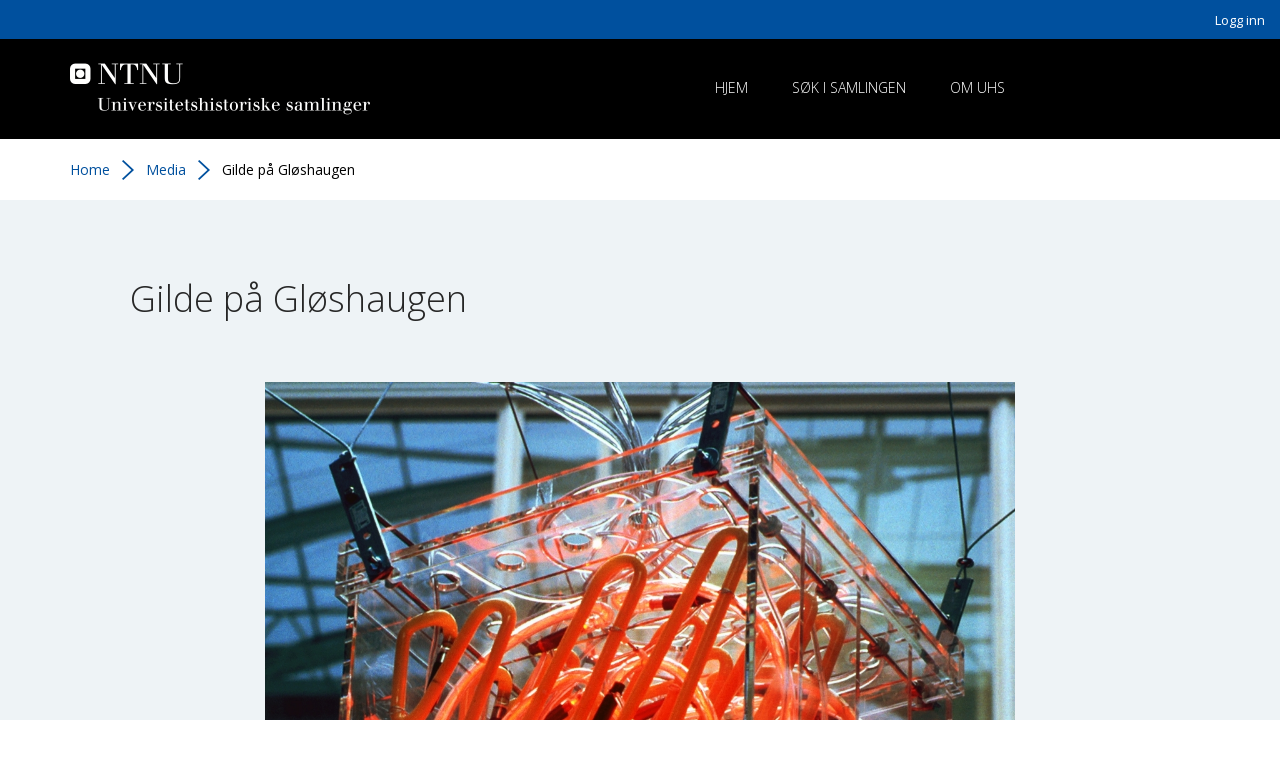

--- FILE ---
content_type: text/html; charset=UTF-8
request_url: https://uhs.vm.ntnu.no/gilde-pa-gloshaugen/gilde-pa-gloshaugen/
body_size: 5076
content:
<!DOCTYPE html>
<html lang="nb-NO">

    <head>
        <meta charset="UTF-8">
        <meta name="viewport" content="width=device-width, initial-scale=1">
        <link rel="profile" href="http://gmpg.org/xfn/11">

        <title>
            Gilde på Gløshaugen  &#8212;  UHS        </title>
        <meta name="viewport" content="width=device-width, initial-scale=1" />
        <meta name="robots" content="index, follow" />

        <link href="https://fonts.googleapis.com/css?family=Open+Sans:300,300i,400,400i,600,600i,700,700i,800,800i" rel="stylesheet">
        <link rel="stylesheet" href="https://uhs.vm.ntnu.no/wp-content/themes/uhs-theme/bootstrap.min.css">
        <link rel="stylesheet" href="https://uhs.vm.ntnu.no/wp-content/themes/uhs-theme/style.css" media="screen" />

        <link rel="alternate" type="application/rss+xml" title="UHS NTNU RSS Feed" href="/feed/" />

        <link rel="apple-touch-icon" sizes="57x57" href="https://uhs.vm.ntnu.no/wp-content/themes/uhs-theme/images/favicon/apple-icon-57x57.png">
        <link rel="apple-touch-icon" sizes="60x60" href="https://uhs.vm.ntnu.no/wp-content/themes/uhs-theme/images/favicon/apple-icon-60x60.png">
        <link rel="apple-touch-icon" sizes="72x72" href="https://uhs.vm.ntnu.no/wp-content/themes/uhs-theme/images/favicon/apple-icon-72x72.png">
        <link rel="apple-touch-icon" sizes="76x76" href="https://uhs.vm.ntnu.no/wp-content/themes/uhs-theme/images/favicon/apple-icon-76x76.png">
        <link rel="apple-touch-icon" sizes="114x114" href="https://uhs.vm.ntnu.no/wp-content/themes/uhs-theme/images/favicon/apple-icon-114x114.png">
        <link rel="apple-touch-icon" sizes="120x120" href="https://uhs.vm.ntnu.no/wp-content/themes/uhs-theme/images/favicon/apple-icon-120x120.png">
        <link rel="apple-touch-icon" sizes="144x144" href="https://uhs.vm.ntnu.no/wp-content/themes/uhs-theme/images/favicon/apple-icon-144x144.png">
        <link rel="apple-touch-icon" sizes="152x152" href="https://uhs.vm.ntnu.no/wp-content/themes/uhs-theme/images/favicon/apple-icon-152x152.png">
        <link rel="apple-touch-icon" sizes="180x180" href="https://uhs.vm.ntnu.no/wp-content/themes/uhs-theme/images/favicon/apple-icon-180x180.png">
        <link rel="icon" type="image/png" sizes="192x192" href="https://uhs.vm.ntnu.no/wp-content/themes/uhs-theme/images/favicon/android-icon-192x192.png">
        <link rel="icon" type="image/png" sizes="32x32" href="https://uhs.vm.ntnu.no/wp-content/themes/uhs-theme/images/favicon/favicon-32x32.png">
        <link rel="icon" type="image/png" sizes="96x96" href="https://uhs.vm.ntnu.no/wp-content/themes/uhs-theme/images/favicon/favicon-96x96.png">
        <link rel="icon" type="image/png" sizes="16x16" href="https://uhs.vm.ntnu.no/wp-content/themes/uhs-theme/images/favicon/favicon-16x16.png">
        <link rel="manifest" href="https://uhs.vm.ntnu.no/wp-content/themes/uhs-theme/images/favicon/manifest.json">
        <meta name="msapplication-TileColor" content="#ffffff">
        <meta name="msapplication-TileImage" content="https://uhs.vm.ntnu.no/wp-content/themes/uhs-theme/images/favicon/ms-icon-144x144.png">
        <meta name="theme-color" content="#ffffff">

        <meta name='robots' content='max-image-preview:large' />
<link rel='dns-prefetch' href='//www.googletagmanager.com' />
<link rel="alternate" type="application/rss+xml" title="UHS &raquo; Gilde på Gløshaugen kommentarstrøm" href="https://uhs.vm.ntnu.no/gilde-pa-gloshaugen/gilde-pa-gloshaugen/feed/" />
<script type="text/javascript">
/* <![CDATA[ */
window._wpemojiSettings = {"baseUrl":"https:\/\/s.w.org\/images\/core\/emoji\/15.0.3\/72x72\/","ext":".png","svgUrl":"https:\/\/s.w.org\/images\/core\/emoji\/15.0.3\/svg\/","svgExt":".svg","source":{"concatemoji":"https:\/\/uhs.vm.ntnu.no\/wp-includes\/js\/wp-emoji-release.min.js?ver=6.5.7"}};
/*! This file is auto-generated */
!function(i,n){var o,s,e;function c(e){try{var t={supportTests:e,timestamp:(new Date).valueOf()};sessionStorage.setItem(o,JSON.stringify(t))}catch(e){}}function p(e,t,n){e.clearRect(0,0,e.canvas.width,e.canvas.height),e.fillText(t,0,0);var t=new Uint32Array(e.getImageData(0,0,e.canvas.width,e.canvas.height).data),r=(e.clearRect(0,0,e.canvas.width,e.canvas.height),e.fillText(n,0,0),new Uint32Array(e.getImageData(0,0,e.canvas.width,e.canvas.height).data));return t.every(function(e,t){return e===r[t]})}function u(e,t,n){switch(t){case"flag":return n(e,"\ud83c\udff3\ufe0f\u200d\u26a7\ufe0f","\ud83c\udff3\ufe0f\u200b\u26a7\ufe0f")?!1:!n(e,"\ud83c\uddfa\ud83c\uddf3","\ud83c\uddfa\u200b\ud83c\uddf3")&&!n(e,"\ud83c\udff4\udb40\udc67\udb40\udc62\udb40\udc65\udb40\udc6e\udb40\udc67\udb40\udc7f","\ud83c\udff4\u200b\udb40\udc67\u200b\udb40\udc62\u200b\udb40\udc65\u200b\udb40\udc6e\u200b\udb40\udc67\u200b\udb40\udc7f");case"emoji":return!n(e,"\ud83d\udc26\u200d\u2b1b","\ud83d\udc26\u200b\u2b1b")}return!1}function f(e,t,n){var r="undefined"!=typeof WorkerGlobalScope&&self instanceof WorkerGlobalScope?new OffscreenCanvas(300,150):i.createElement("canvas"),a=r.getContext("2d",{willReadFrequently:!0}),o=(a.textBaseline="top",a.font="600 32px Arial",{});return e.forEach(function(e){o[e]=t(a,e,n)}),o}function t(e){var t=i.createElement("script");t.src=e,t.defer=!0,i.head.appendChild(t)}"undefined"!=typeof Promise&&(o="wpEmojiSettingsSupports",s=["flag","emoji"],n.supports={everything:!0,everythingExceptFlag:!0},e=new Promise(function(e){i.addEventListener("DOMContentLoaded",e,{once:!0})}),new Promise(function(t){var n=function(){try{var e=JSON.parse(sessionStorage.getItem(o));if("object"==typeof e&&"number"==typeof e.timestamp&&(new Date).valueOf()<e.timestamp+604800&&"object"==typeof e.supportTests)return e.supportTests}catch(e){}return null}();if(!n){if("undefined"!=typeof Worker&&"undefined"!=typeof OffscreenCanvas&&"undefined"!=typeof URL&&URL.createObjectURL&&"undefined"!=typeof Blob)try{var e="postMessage("+f.toString()+"("+[JSON.stringify(s),u.toString(),p.toString()].join(",")+"));",r=new Blob([e],{type:"text/javascript"}),a=new Worker(URL.createObjectURL(r),{name:"wpTestEmojiSupports"});return void(a.onmessage=function(e){c(n=e.data),a.terminate(),t(n)})}catch(e){}c(n=f(s,u,p))}t(n)}).then(function(e){for(var t in e)n.supports[t]=e[t],n.supports.everything=n.supports.everything&&n.supports[t],"flag"!==t&&(n.supports.everythingExceptFlag=n.supports.everythingExceptFlag&&n.supports[t]);n.supports.everythingExceptFlag=n.supports.everythingExceptFlag&&!n.supports.flag,n.DOMReady=!1,n.readyCallback=function(){n.DOMReady=!0}}).then(function(){return e}).then(function(){var e;n.supports.everything||(n.readyCallback(),(e=n.source||{}).concatemoji?t(e.concatemoji):e.wpemoji&&e.twemoji&&(t(e.twemoji),t(e.wpemoji)))}))}((window,document),window._wpemojiSettings);
/* ]]> */
</script>
<style id='wp-emoji-styles-inline-css' type='text/css'>

	img.wp-smiley, img.emoji {
		display: inline !important;
		border: none !important;
		box-shadow: none !important;
		height: 1em !important;
		width: 1em !important;
		margin: 0 0.07em !important;
		vertical-align: -0.1em !important;
		background: none !important;
		padding: 0 !important;
	}
</style>
<link rel='stylesheet' id='wp-block-library-css' href='https://uhs.vm.ntnu.no/wp-includes/css/dist/block-library/style.min.css?ver=6.5.7' type='text/css' media='all' />
<style id='classic-theme-styles-inline-css' type='text/css'>
/*! This file is auto-generated */
.wp-block-button__link{color:#fff;background-color:#32373c;border-radius:9999px;box-shadow:none;text-decoration:none;padding:calc(.667em + 2px) calc(1.333em + 2px);font-size:1.125em}.wp-block-file__button{background:#32373c;color:#fff;text-decoration:none}
</style>
<style id='global-styles-inline-css' type='text/css'>
body{--wp--preset--color--black: #000000;--wp--preset--color--cyan-bluish-gray: #abb8c3;--wp--preset--color--white: #ffffff;--wp--preset--color--pale-pink: #f78da7;--wp--preset--color--vivid-red: #cf2e2e;--wp--preset--color--luminous-vivid-orange: #ff6900;--wp--preset--color--luminous-vivid-amber: #fcb900;--wp--preset--color--light-green-cyan: #7bdcb5;--wp--preset--color--vivid-green-cyan: #00d084;--wp--preset--color--pale-cyan-blue: #8ed1fc;--wp--preset--color--vivid-cyan-blue: #0693e3;--wp--preset--color--vivid-purple: #9b51e0;--wp--preset--gradient--vivid-cyan-blue-to-vivid-purple: linear-gradient(135deg,rgba(6,147,227,1) 0%,rgb(155,81,224) 100%);--wp--preset--gradient--light-green-cyan-to-vivid-green-cyan: linear-gradient(135deg,rgb(122,220,180) 0%,rgb(0,208,130) 100%);--wp--preset--gradient--luminous-vivid-amber-to-luminous-vivid-orange: linear-gradient(135deg,rgba(252,185,0,1) 0%,rgba(255,105,0,1) 100%);--wp--preset--gradient--luminous-vivid-orange-to-vivid-red: linear-gradient(135deg,rgba(255,105,0,1) 0%,rgb(207,46,46) 100%);--wp--preset--gradient--very-light-gray-to-cyan-bluish-gray: linear-gradient(135deg,rgb(238,238,238) 0%,rgb(169,184,195) 100%);--wp--preset--gradient--cool-to-warm-spectrum: linear-gradient(135deg,rgb(74,234,220) 0%,rgb(151,120,209) 20%,rgb(207,42,186) 40%,rgb(238,44,130) 60%,rgb(251,105,98) 80%,rgb(254,248,76) 100%);--wp--preset--gradient--blush-light-purple: linear-gradient(135deg,rgb(255,206,236) 0%,rgb(152,150,240) 100%);--wp--preset--gradient--blush-bordeaux: linear-gradient(135deg,rgb(254,205,165) 0%,rgb(254,45,45) 50%,rgb(107,0,62) 100%);--wp--preset--gradient--luminous-dusk: linear-gradient(135deg,rgb(255,203,112) 0%,rgb(199,81,192) 50%,rgb(65,88,208) 100%);--wp--preset--gradient--pale-ocean: linear-gradient(135deg,rgb(255,245,203) 0%,rgb(182,227,212) 50%,rgb(51,167,181) 100%);--wp--preset--gradient--electric-grass: linear-gradient(135deg,rgb(202,248,128) 0%,rgb(113,206,126) 100%);--wp--preset--gradient--midnight: linear-gradient(135deg,rgb(2,3,129) 0%,rgb(40,116,252) 100%);--wp--preset--font-size--small: 13px;--wp--preset--font-size--medium: 20px;--wp--preset--font-size--large: 36px;--wp--preset--font-size--x-large: 42px;--wp--preset--spacing--20: 0.44rem;--wp--preset--spacing--30: 0.67rem;--wp--preset--spacing--40: 1rem;--wp--preset--spacing--50: 1.5rem;--wp--preset--spacing--60: 2.25rem;--wp--preset--spacing--70: 3.38rem;--wp--preset--spacing--80: 5.06rem;--wp--preset--shadow--natural: 6px 6px 9px rgba(0, 0, 0, 0.2);--wp--preset--shadow--deep: 12px 12px 50px rgba(0, 0, 0, 0.4);--wp--preset--shadow--sharp: 6px 6px 0px rgba(0, 0, 0, 0.2);--wp--preset--shadow--outlined: 6px 6px 0px -3px rgba(255, 255, 255, 1), 6px 6px rgba(0, 0, 0, 1);--wp--preset--shadow--crisp: 6px 6px 0px rgba(0, 0, 0, 1);}:where(.is-layout-flex){gap: 0.5em;}:where(.is-layout-grid){gap: 0.5em;}body .is-layout-flex{display: flex;}body .is-layout-flex{flex-wrap: wrap;align-items: center;}body .is-layout-flex > *{margin: 0;}body .is-layout-grid{display: grid;}body .is-layout-grid > *{margin: 0;}:where(.wp-block-columns.is-layout-flex){gap: 2em;}:where(.wp-block-columns.is-layout-grid){gap: 2em;}:where(.wp-block-post-template.is-layout-flex){gap: 1.25em;}:where(.wp-block-post-template.is-layout-grid){gap: 1.25em;}.has-black-color{color: var(--wp--preset--color--black) !important;}.has-cyan-bluish-gray-color{color: var(--wp--preset--color--cyan-bluish-gray) !important;}.has-white-color{color: var(--wp--preset--color--white) !important;}.has-pale-pink-color{color: var(--wp--preset--color--pale-pink) !important;}.has-vivid-red-color{color: var(--wp--preset--color--vivid-red) !important;}.has-luminous-vivid-orange-color{color: var(--wp--preset--color--luminous-vivid-orange) !important;}.has-luminous-vivid-amber-color{color: var(--wp--preset--color--luminous-vivid-amber) !important;}.has-light-green-cyan-color{color: var(--wp--preset--color--light-green-cyan) !important;}.has-vivid-green-cyan-color{color: var(--wp--preset--color--vivid-green-cyan) !important;}.has-pale-cyan-blue-color{color: var(--wp--preset--color--pale-cyan-blue) !important;}.has-vivid-cyan-blue-color{color: var(--wp--preset--color--vivid-cyan-blue) !important;}.has-vivid-purple-color{color: var(--wp--preset--color--vivid-purple) !important;}.has-black-background-color{background-color: var(--wp--preset--color--black) !important;}.has-cyan-bluish-gray-background-color{background-color: var(--wp--preset--color--cyan-bluish-gray) !important;}.has-white-background-color{background-color: var(--wp--preset--color--white) !important;}.has-pale-pink-background-color{background-color: var(--wp--preset--color--pale-pink) !important;}.has-vivid-red-background-color{background-color: var(--wp--preset--color--vivid-red) !important;}.has-luminous-vivid-orange-background-color{background-color: var(--wp--preset--color--luminous-vivid-orange) !important;}.has-luminous-vivid-amber-background-color{background-color: var(--wp--preset--color--luminous-vivid-amber) !important;}.has-light-green-cyan-background-color{background-color: var(--wp--preset--color--light-green-cyan) !important;}.has-vivid-green-cyan-background-color{background-color: var(--wp--preset--color--vivid-green-cyan) !important;}.has-pale-cyan-blue-background-color{background-color: var(--wp--preset--color--pale-cyan-blue) !important;}.has-vivid-cyan-blue-background-color{background-color: var(--wp--preset--color--vivid-cyan-blue) !important;}.has-vivid-purple-background-color{background-color: var(--wp--preset--color--vivid-purple) !important;}.has-black-border-color{border-color: var(--wp--preset--color--black) !important;}.has-cyan-bluish-gray-border-color{border-color: var(--wp--preset--color--cyan-bluish-gray) !important;}.has-white-border-color{border-color: var(--wp--preset--color--white) !important;}.has-pale-pink-border-color{border-color: var(--wp--preset--color--pale-pink) !important;}.has-vivid-red-border-color{border-color: var(--wp--preset--color--vivid-red) !important;}.has-luminous-vivid-orange-border-color{border-color: var(--wp--preset--color--luminous-vivid-orange) !important;}.has-luminous-vivid-amber-border-color{border-color: var(--wp--preset--color--luminous-vivid-amber) !important;}.has-light-green-cyan-border-color{border-color: var(--wp--preset--color--light-green-cyan) !important;}.has-vivid-green-cyan-border-color{border-color: var(--wp--preset--color--vivid-green-cyan) !important;}.has-pale-cyan-blue-border-color{border-color: var(--wp--preset--color--pale-cyan-blue) !important;}.has-vivid-cyan-blue-border-color{border-color: var(--wp--preset--color--vivid-cyan-blue) !important;}.has-vivid-purple-border-color{border-color: var(--wp--preset--color--vivid-purple) !important;}.has-vivid-cyan-blue-to-vivid-purple-gradient-background{background: var(--wp--preset--gradient--vivid-cyan-blue-to-vivid-purple) !important;}.has-light-green-cyan-to-vivid-green-cyan-gradient-background{background: var(--wp--preset--gradient--light-green-cyan-to-vivid-green-cyan) !important;}.has-luminous-vivid-amber-to-luminous-vivid-orange-gradient-background{background: var(--wp--preset--gradient--luminous-vivid-amber-to-luminous-vivid-orange) !important;}.has-luminous-vivid-orange-to-vivid-red-gradient-background{background: var(--wp--preset--gradient--luminous-vivid-orange-to-vivid-red) !important;}.has-very-light-gray-to-cyan-bluish-gray-gradient-background{background: var(--wp--preset--gradient--very-light-gray-to-cyan-bluish-gray) !important;}.has-cool-to-warm-spectrum-gradient-background{background: var(--wp--preset--gradient--cool-to-warm-spectrum) !important;}.has-blush-light-purple-gradient-background{background: var(--wp--preset--gradient--blush-light-purple) !important;}.has-blush-bordeaux-gradient-background{background: var(--wp--preset--gradient--blush-bordeaux) !important;}.has-luminous-dusk-gradient-background{background: var(--wp--preset--gradient--luminous-dusk) !important;}.has-pale-ocean-gradient-background{background: var(--wp--preset--gradient--pale-ocean) !important;}.has-electric-grass-gradient-background{background: var(--wp--preset--gradient--electric-grass) !important;}.has-midnight-gradient-background{background: var(--wp--preset--gradient--midnight) !important;}.has-small-font-size{font-size: var(--wp--preset--font-size--small) !important;}.has-medium-font-size{font-size: var(--wp--preset--font-size--medium) !important;}.has-large-font-size{font-size: var(--wp--preset--font-size--large) !important;}.has-x-large-font-size{font-size: var(--wp--preset--font-size--x-large) !important;}
.wp-block-navigation a:where(:not(.wp-element-button)){color: inherit;}
:where(.wp-block-post-template.is-layout-flex){gap: 1.25em;}:where(.wp-block-post-template.is-layout-grid){gap: 1.25em;}
:where(.wp-block-columns.is-layout-flex){gap: 2em;}:where(.wp-block-columns.is-layout-grid){gap: 2em;}
.wp-block-pullquote{font-size: 1.5em;line-height: 1.6;}
</style>
<script type="text/javascript" id="wpstg-global-js-extra">
/* <![CDATA[ */
var wpstg = {"nonce":"c19a75dcb5"};
/* ]]> */
</script>
<script type="text/javascript" src="https://uhs.vm.ntnu.no/wp-content/plugins/wp-staging/assets/js/dist/wpstg-blank-loader.min.js?ver=6.5.7" id="wpstg-global-js"></script>
<link rel="https://api.w.org/" href="https://uhs.vm.ntnu.no/wp-json/" /><link rel="alternate" type="application/json" href="https://uhs.vm.ntnu.no/wp-json/wp/v2/media/443" /><link rel="EditURI" type="application/rsd+xml" title="RSD" href="https://uhs.vm.ntnu.no/xmlrpc.php?rsd" />

<link rel='shortlink' href='https://uhs.vm.ntnu.no/?p=443' />
<link rel="alternate" type="application/json+oembed" href="https://uhs.vm.ntnu.no/wp-json/oembed/1.0/embed?url=https%3A%2F%2Fuhs.vm.ntnu.no%2Fgilde-pa-gloshaugen%2Fgilde-pa-gloshaugen%2F" />
<link rel="alternate" type="text/xml+oembed" href="https://uhs.vm.ntnu.no/wp-json/oembed/1.0/embed?url=https%3A%2F%2Fuhs.vm.ntnu.no%2Fgilde-pa-gloshaugen%2Fgilde-pa-gloshaugen%2F&#038;format=xml" />
<meta name="generator" content="Site Kit by Google 1.170.0" />
    </head>
    <body class="single-page">

        <a class="skip-link screen-reader-text" href="#content">Skip to content</a>

        <!--header-->
        <header class="top hidden-sm hidden-xs">
            <nav class="top__links">
                <a href="https://uhs.vm.ntnu.no/logginn/">Logg inn</a>
            </nav>
        </header>

        <header class="header" role="banner">
            <div id="headerMobileFix">
                <div class="container">
                    <div class="row">
                        <div class="col-lg-12">
                            <div class="header__inner">
                                <div class="header__column header__column--left">
                                    <a class="uhs-logo uhs-logo--nb" href="https://uhs.vm.ntnu.no"></a>
                                </div>
                                <div class="header__column header__column--right">
                                    <!--navigation-->
                                    <nav class="navigation" role="navigation">
                                        <div class="menu hidden-lg hidden-md js-openMenu">
                                            <button class="menu__button"></button>
                                        </div>
                                        <div class="navigation__links">
                                            <a href="https://uhs.vm.ntnu.no/">Hjem</a>
<a href="https://uhs.vm.ntnu.no/items">Søk i samlingen</a>
<a href="https://uhs.vm.ntnu.no/om-uhs/">Om UHS</a>
                                        </div>
                                    </nav>
                                    <!--navigation-->
                                </div>
                            </div>
                        </div>
                    </div>
                </div>
            </div>
            <!--navigation-->
            <nav class="navigation navigation--mobile" role="navigation" id="uhs">
                <a href="https://uhs.vm.ntnu.no">Hjem</a>
<a href="https://uhs.vm.ntnu.no/items">Søk i samlingen</a>
<a href="https://uhs.vm.ntnu.no/om-uhs/">Om UHS</a>
<a href="https://uhs.vm.ntnu.no/logginn/">Logg inn</a>
            </nav>
            <!--navigation-->
        </header>
        <!--header-->
        <div class="container hidden-sm hidden-xs"><div class="row"><div class="col-lg-12"><ul id="breadcrumbs" class="breadcrumbs"><li class="breadcrumbs__item breadcrumbs__item--home"><a href="https://uhs.vm.ntnu.no">Home</a></li><li class="breadcrumbs__separator"> <img class="breadcrumbs__separator-icon" src="https://uhs.vm.ntnu.no/wp-content/themes/uhs-theme/images/uhs-breadcrumbs.png" alt="" /> </li><li class="breadcrumbs__item item-custom-post-type-attachment"><a class="bread-cat bread-custom-post-type-attachment" href="" title="Media">Media</a></li><li class="breadcrumbs__separator"> <img class="breadcrumbs__separator-icon" src="https://uhs.vm.ntnu.no/wp-content/themes/uhs-theme/images/uhs-breadcrumbs.png" alt="" /> </li><li class="breadcrumbs__item item-443"><strong class="breadcrumbs__current-page bread-443" title="Gilde på Gløshaugen">Gilde på Gløshaugen</strong></li></ul></div></div></div>

        <section id="content" class="content" role="main">

<!--posts-->
<section class="page page--attachment">

        
    <div class="stripe">
        <article class="article">
            <div class="container">

                <div class="row">
                    <div class="col-lg-5 col-md-8 col-sm-8 col-xs-10">
                        <h1 class="article__heading">
                            Gilde på Gløshaugen                        </h1>
                    </div>
                </div>
                <br />
                <br />

                <div class="row">
                    <div class="col-lg-offset-2 col-lg-8 col-md-offset-2 col-md-8">
                        <section class="article__body-text" id="post-443">
                            
                            <a href="https://uhs.vm.ntnu.no/wp-content/uploads/2020/01/022ymy7D9tw9.jpg" title="Gilde på Gløshaugen" rel="attachment">
                                <img src="https://uhs.vm.ntnu.no/wp-content/uploads/2020/01/022ymy7D9tw9.jpg" width="1200" height="1200" class="" alt="" /></a>

                                                    </section>
                    </div>
                </div>

            </div>
        </article>
    </div>

        
</section>

</section>
<!--main content-->
<!--footer-->
<footer class="footer">
    <a class="footer__logo" href="https://uhs.vm.ntnu.no"></a>
    <nav class="footer__navigation">
        <a href="https://uhs.vm.ntnu.no/abonner/">Abonner</a>
<a href="https://uhs.vm.ntnu.no/cookies/">Informasjonskapsler (cookies)</a>
    </nav>
</footer>

<!--footer-->
<script type="text/javascript" src="https://uhs.vm.ntnu.no/wp-includes/js/jquery/jquery.js?ver=1.11.0" id="jquery-js"></script>
<script type="text/javascript" src="https://uhs.vm.ntnu.no/wp-content/themes/uhs-theme/scripts/uhs.js?ver=1.0.0" id="typecode-js"></script>
<script type="text/javascript" src="https://uhs.vm.ntnu.no/wp-content/themes/uhs-theme/bootstrap.min.js?ver=3.0.0" id="bootstrap-js-js"></script>

</body>
</html>


--- FILE ---
content_type: text/css
request_url: https://uhs.vm.ntnu.no/wp-content/themes/uhs-theme/style.css
body_size: 6177
content:
/*
    Theme Name: UHS theme
    Theme URI: https://uhs.vm.ntnu.no/
    Description: Theme by <a href="http://www.bouvet.no/">Bouvet AS</a>.
    Version: 2
    Author: HOR, CRH
    Author URI: http://www.bouvet.no
    Text Domain: uhs
    Tags: 
*/

/*----------------------------------------GENERAL*/

html, html a {
    -webkit-text-size-adjust: 100%;
    -ms-text-size-adjust: 100%;
}

html {
    overflow-x: hidden;
}

body {
    background: #fff;
    color: #000;
    font-family: 'Open Sans', Arial;
    font-size: 17px !important;
    font-weight: 300;
    line-height: 1.618em;
    margin: 0 !important;
    width: 100%;
}

.body__top-fixer {
    padding-top: 68px;
}

@-moz-document url-prefix() { 
    .body__top-fixer {
        padding-top: 67px;
    }
}

@supports (-moz-appearance:none) and (display:contents) {
    .body__top-fixer {
        padding-top: 67px;
    }
}

@supports (-ms-ime-align:auto) {
    .body__top-fixer {
        padding-top: 60px;
    }
}

.frontpage {
}

.single-page {
}

* {
    -webkit-box-sizing: border-box;
    -moz-box-sizing: border-box;
    box-sizing: border-box;
    margin: 0;
    padding: 0;
}

::selection {
    background: #262626;
    color: #fff;
}

::-moz-selection {
    background: #00509e;
    color: #fff;
}

article, aside, details, figcaption, figure, footer, header, hgroup, main, nav, section, summary {
    display: block;
}

.skip-link {
    clip: rect(1px, 1px, 1px, 1px);
    height: 1px;
    overflow: hidden;
    position: absolute !important;
    width: 1px;
    word-wrap: normal !important;
}

/*----------------------------------------TAG SELECTORS, GENERAL STYLES/*

/*links*/

a {
    border: none;
    color: #00509e;
    font-weight: 400;
    padding: 0 0 2px;
    text-decoration: none !important;
}

a:hover, a:active, a:focus {
    border: none;
    color: #00509e;
}

a:not([class]) {
    border-bottom: 1px solid #00509e;
    font-family: 'Open Sans', Arial;
    transition: border 0.5s;
}

a:not([class]):hover {
    border-bottom: 1px solid transparent;
}

/*headings*/

h1, h2, h3, h4, h5, h6 {
    color: #262626;
    font-family: 'Open Sans', Arial;
    font-weight: 300;
    line-height: 1.618em;
    margin: 20px 0 0 !important;
    padding: 0;
    text-align: left;
}

/*text formatting*/

blockquote {
    border: none;
    font-size: 22px;
    font-weight: 300;
    margin: 40px auto;
    padding: 0;
    text-align: center;
    width: 75%;
}

blockquote p {
    display: inline;
    text-align: center;
}

@media screen and (max-width: 992px) {
    blockquote {
        font-size: 18px;
        width: 90%;
    }
}

cite {
    color: #262626;
    display: block;
    font-style: italic;
    font-weight: 700;
    margin: 30px auto;
    text-align: right;
    width: 75%;
}

Q {
    quotes: '»' '«';
}

q {
    font-style: italic;
    quotes: '«' '»';
}

strong {
    font-style: normal;
    font-weight: 600;
}

em {
    font-style: italic;
}

small {
    font-size: 13px;
}

hr {
    border: none;
    background: #262626;
    color: #262626;
    height: 6px;
    margin: 0 auto 50px;
    text-align: center;
    width: 100px;
}

/*tables and lists*/

.table-responsive {
    margin: 50px auto;
}

table {
    margin: 25px auto;
}

th {
    font-weight: 700;
    border-bottom: 3px solid #dde7ee;
    padding: 10px 0;
}

td {
    border-bottom: 1px solid #dde7ee;
    padding: 10px 40px 10px 0;
}

dl {
    font-size: 0.9em;
}

dt {
    background: rgba(38, 38, 38, 0.025);
    border-bottom: 1px solid rgba(38, 38, 38, 0.1);
    font-weight: normal;
    padding: 12px;
    text-transform: uppercase;
}

dd {
    background: rgba(38, 38, 38, 0.025);
    margin: 0 auto 10px;
    padding: 12px;
}


/*lists*/

ul {
    margin: 50px auto;
    padding: 0 0 0 18px;
    width: 100%;
}

ol {
    margin: 6vh auto 8vh;
    padding: 0;
    width: 100%;
}

li {
    font: normal 17px/1.8em 'Open Sans', Arial;
    list-style: none;
    margin: 15px 0;
    vertical-align: top;
}

ul li {
    list-style: square;
}

ol li {
    counter-increment: counter;
    padding: 0;
}

ol li::before {
    content: counter(counter) " – ";
    color: #262626;
    display: inline-block;
    font-family: 'Open Sans', Arial;
    font-weight: 700;
    margin: 0;
    text-align: left;
    width: 40px;
}

/*input, textarea, placeholders*/

::-webkit-input-placeholder {
    color: #666;
    text-transform: none;
}

:-moz-placeholder {
    color: #666;
    text-transform: none;
}

::-moz-placeholder {
    color: #666;
    text-transform: none;
}

:-ms-input-placeholder {
    color: #666;
    text-transform: none;
}

placeholder {
    font-weight: 400;
    font-size: 15px;
    color: #444;
    text-transform: none;
}

label {
    font-family: 'Open Sans', Arial;
    font-size: 15px;
    font-weight: normal;
    display: block;
    margin: 0 0 5px;
    /*text-transform: uppercase;*/
}

input {
    background: #fff;
    border: 1px solid #921075;
    border-radius: 0;
    color: #111;
    font-size: 15px;
    font-weight: 400;
    padding: 10px 20px 8px;
    width: 50%;
    -webkit-appearance: none;
}

input:focus {
    outline: 1px solid transparent;
    -webkit-appearance: none;
}

input[type=submit] {
    background: #921075;
    border: 1px solid #921075;
    border-radius: 500px;
    color: #fff;
    display: block;
    height: 45px;
    line-height: 35px;
    margin: 25px auto 0;
    padding: 0;
    width: 180px;
}

input[type=submit]:hover {
    background: #fff;
    border: 1px solid #921075;
    color: #921075;
}

input[type=checkbox] {
    -webkit-appearance: checkbox;
}

input[type=checkbox]:checked {
    color: #921075;
    content: "\2611";
}

textarea {
    background: transparent;
    border: 1px solid #00509e;
    padding: 20px;
    width: 100%;
    -webkit-appearance: none !important;
}

select {
    background: #fff;
    border: 1px solid #921075;
    color: #262626;
    font-size: 15px;
    font-weight: 400;
    padding: 10px 20px 8px;
    width: 100%;
    -webkit-appearance: none !important;
}

select:focus {
    outline: 1px solid transparent;
}

.uhs {
    border: 1px solid #921075;
    width: 100%;
}

@media screen and (max-width: 992px) {
    input {
        width: 100%;
    }
}

/*----------------------------------------CUSTOM STYLES*/

/*top*/

.top {
    background: #00509e;
    padding: 5px 15px;
    text-align: right;
}

.top__items {
}

.top__links a {
    border-bottom: 1px solid transparent;
    color: #fff !important;
    font-size: 13px;
    font-weight: 400;
    margin: 0 0 0 20px;
}

.top__links a:hover {
    border-bottom: 1px solid #fff;
    color: #fff !important;
}

.top__link {
    border-bottom: 1px solid transparent;
    color: #fff !important;
    font-family: 'Open Sans', Arial;
    font-size: 0.75em;
    font-weight: 400;
    margin: 0 0 0 20px;
}

.top__link:hover {
    border-bottom: 1px solid #fff;
    color: #fff !important;
}

/*header*/

.header {
    background: #000;
    color: #fff;
    margin: 0 auto;
    padding: 0;
    width: 100%;
}

.header .container {
}

.header .row {
}

.header--fixed {
    position: fixed;
    top: 0;
    right: 0;
    left: 0;
    z-index: 101;
}

.header__top-fixer {
}

.header__inner {
    display: table;
    width: 100%;
}

.header__column {
    display: table-cell;
    height: 100px;
    vertical-align: middle;
}

.header__column--left {
    text-align: left;
    width: 35%;
}

.header__column--right {
    text-align: right;
    width: 65%;
}

@media screen and (max-width: 1440px) {
    .header__column--right {
        text-align: center;
    }
}

@media screen and (max-width: 1200px) {
    .header__column--left {
        width: 45%;
    }

    .header__column--right {
        width: 55%;
    }

    .top__items {
        right: 15px;
        top: 5px;
    }

    .top__items a {
        font-size: 0.75em;
        margin: 0 0 0 10px;
    }
}

@media screen and (max-width: 992px) {
    .header__top-fixer {
        background: #000;
        position: relative;
        width: 100%;
        z-index: 110;
    }

    .header__inner {
    }

    .header__column {
        height: 60px !important;
        line-height: 60px !important;
    }

    .header__column--left {
        width: auto;
        width: calc(100% - 33px);
    }

    .header__column--right {
        text-align: right;
        width: 33px;
    }
}

/*branding*/

.uhs-logo {
    background-position: left center;
    background-size: 70%;
    display: block;
    height: 100%;
    width: 100%;
}

.uhs-logo--footer {
    height: 50px;
    background-size: 40%;
}

.uhs-logo--en {
    background: url(images/uhs-logo-english.png) no-repeat;
    background-position: left center;
    background-size: 70%;
}

.uhs-logo--nb {
    background: url(images/ntnu-uhs-logo.png) no-repeat;
    background-position: left center;
}

@media screen and (max-width: 1200px) {
    .uhs-logo {
        background-size: 65%;
        width: 100%;
    }
}

@media screen and (max-width: 1024px) {
    .uhs-logo {
        background-size: 70%;
    }
}

@media screen and (max-width: 992px) {
    .uhs-logo {
        background-size: 40%;
    }
}

@media screen and (max-width: 768px) {
    .uhs-logo {
        background-size: 42%;
    }
}

@media screen and (max-width: 520px) {
    .uhs-logo {
        background-size: 75%;
    }
}

/*navigation*/

.navigation {
    padding: 0;
    text-transform: uppercase;
}

.navigation a {
    border: none;
    border-bottom: 4px solid transparent;
    color: #fff;
    display: inline-block;
    font-family: 'Open Sans', Arial;
    font-size: 14px;
    font-weight: 300;
    margin: 0 0 0 40px;
    padding: 0;
    transition: all 0.5s;
}

.navigation a:hover {
    border-bottom: 4px solid #00509e;
    color: #921075;
    color: #fff;
    transition: all 0.5s;
}

/*mobile*/

.navigation--mobile {
    background: #4a4a4a;
    display: -ms-flex;
    display: flex;
    flex-direction: column;
    height: 100vh;
    left: 0;
    margin: 0;
    opacity: 0;
    padding: 100px 15px;
    position: fixed;
    right: 0;
    text-align: left;
    transition: opacity 0.5s, visibility 0.5s, transform 0.5s;
    transform: translateY(-100vh);
    visibility: hidden;
    z-index: 100;
    width: 100%;
}

.navigation--mobile-open {
    opacity: 1;
    transform: translateY(0);
    visibility: visible;
}

.navigation--mobile a {
    background: none;
    border: none;
    border-bottom: 1px solid transparent;
    color: #fff;
    font: 300 20px 'Open Sans', Arial !important;
    letter-spacing: 0.05em;
    margin: 0 auto 50px !important;
    padding: 0 !important;
    text-align: left !important;
    width: auto;
}

.navigation--mobile a:hover {
    background: none;
    border-bottom: 1px solid #fff;
    color: #fff;
}

.navigation--mobile span {
    display: block;
    text-align: center;
}

/*mobile menu*/

.menu {
}

.menu__button {
    background-color: #000;
    background-image: url(images/uhs-menu-open.png);
    background-position: center center;
    background-repeat: no-repeat;
    background-size: 32px 32px;
    border: none;
    height: 32px;
    position: relative;
    top: 12px;
    width: 32px;
}

@supports (-ms-ime-align:auto) {
    .menu__button {
        top: 0;
    }
}

.menu__button--open {
    background-image: url(images/uhs-menu-close.png);
}

.menu__button:after {
    content: "meny";
    color: #fff;
    display: block;
    font-size: 11px;
    font-weight: 400;
    margin-top: 10px;
    text-transform: uppercase;
}

.menu__button:focus {
    outline: 0;
}

.navigation__links {
    /* to hide main navigation when on desktop*/
}

@media screen and (max-width: 1200px) {
    .navigation a {
        font-size: 14px;
        margin: 0 10px 0 0;
        padding: 8px 30px;
    }
}

@media screen and (max-width: 992px) {
    .navigation__links {
        display: none;
    }

    .navigation--mobile a {
        font: 400 17px 'Open Sans', Arial;
    }
}

/*breadcrumbs*/

.breadcrumbs {
    margin: 0;
    padding: 3px 0;
}

.breadcrumbs__item {
    display: inline-block !important;
    font-size: 14px;
    list-style: none;
    vertical-align: middle;
}

.breadcrumbs__item a {
    border-bottom: 1px solid transparent;
}

.breadcrumbs__item a:hover {
    border-bottom: 1px solid #00509e;
}

.breadcrumbs__separator {
    display: inline-block;
    margin: 0 12px;
    vertical-align: middle;
}

.breadcrumbs__current-page {
    font-weight: 400;
}

/*footer*/

.footer {
    background: #141414;
    color: #fff;
    font-family: 'Open Sans', Arial;
    font-size: 13px;
    font-weight: 400;
    margin: 0 auto;
    padding: 50px 0 0;
    width: 100%;
}

.footer__navigation {
    background: #000;
    text-align: center;
}

.footer__navigation a {
    border: none !important;
    border-radius: 0;
    color: #fff !important;
    display: inline-block;
    margin: 0;
    padding: 15px;
    text-decoration: underline !important;
    text-transform: none;
}

.footer__navigation a:hover {
    border: none !important;
    color: #fff;
    text-decoration: none !important;
}

.footer__logo {
    background-image: url(images/ntnu-logo-main.svg);
    background-position: center center;
    background-repeat: no-repeat;
    background-size: 100%;
    display: block;
    height: 60px;
    margin: 0 auto 30px;
    width: 150px;
}

@media screen and (max-width: 992px) {
    .footer__navigation a {
        padding: 10px 5px;
    }
}

@media screen and (max-width: 480px) {
    .footer__navigation {
        padding: 20px 0;
    }

    .footer__navigation a {
        display: block;
        padding: 5px;
    }
}

/*banner*/

.banner {
    background-image: url(images/UHS_forsidebilde3.jpg);
    background-position: center center;
    background-repeat: no-repeat;
    background-size: cover;
    position: relative;
    width: 100%;
}

.banner__slogan {
    background: -webkit-linear-gradient(rgba(0,0,0,0), rgba(0, 0, 0, 0.6), rgba(0, 0, 0, 0.7), rgba(0, 0, 0, 0.8), rgba(0, 0, 0, 0.9), rgba(0, 0, 0, 1), #000);
    background: -moz-linear-gradient(rgba(0,0,0,0), rgba(0, 0, 0, 0.6), rgba(0, 0, 0, 0.7), rgba(0, 0, 0, 0.8), rgba(0, 0, 0, 0.9), rgba(0, 0, 0, 1), #000);
    background: -o-linear-gradient(rgba(0,0,0,0), rgba(0, 0, 0, 0.6), rgba(0, 0, 0, 0.7), rgba(0, 0, 0, 0.8), rgba(0, 0, 0, 0.9), rgba(0, 0, 0, 1), #000);
    background: linear-gradient(rgba(0,0,0,0), rgba(0, 0, 0, 0.6), rgba(0, 0, 0, 0.7), rgba(0, 0, 0, 0.8), rgba(0, 0, 0, 0.9), rgba(0, 0, 0, 1), #000);
    bottom: 0;
    display: table;
    font-weight: 300;
    height: 50%;
    position: absolute;
    width: 100%;
}

.banner__text {
    display: table-cell;
    height: 100%;
    vertical-align: middle;
    width: 100%;
}

.banner__title {
    color: #fff;
    font-size: 48px;
    line-height: 1.5em;
    margin: 0 0 25px;
    padding: 0;
    text-align: center;
    width: 100%;
}

.banner__subtitle {
    color: #fff;
    font-size: 16px;
    text-align: center;
    width: 100%;
}

.banner__caret {
    background-image: url(images/caret-blue.svg);
    background-position: center center;
    background-repeat: no-repeat;
    background-size: 60px;
    height: 60px;
    margin-top: 25px;
}

@media screen and (max-width: 1280px) {
    .banner__slogan {
    }

    .banner__text {
    }

    .banner__title {
        font-size: 36px;
    }

    .banner__subtitle {
        font-size: 17px;
        text-align: center;
        width: 100%;
    }

    .banner__caret {
        background-size: 25px;
        height: 25px;
        margin-top: 10px;
    }
}

@media screen and (max-width: 992px) {
    .banner__slogan {
        height: 50vh !important;
    }

    .banner__text {
    }

    .banner__title {
        font-size: 24px;
        padding: 0;
    }

    .banner__subtitle {
        font-size: 16px;
        padding: 0 80px;
        text-align: center;
        width: 100%;
    }

    .banner__caret {
        background-size: 25px;
        height: 25px;
        margin-top: 10px;
    }
}

@media screen and (max-width: 600px) {
    .banner__slogan {
        height: 65%;
    }

    .banner__title {
        margin: 0 0 15px;
    }

    .banner__subtitle {
        font-size: 13px;
        padding: 0 15px;
        text-align: center;
        width: 100%;
    }
}

/*content*/

.content {
    margin: 0 auto;
    padding: 0;
    width: 100%;
}

/*page*/

.page {
    margin: 0 auto;
    padding: 0;
    width: 100%;
}

.stripe {
    background: #eef3f6;
    left: calc((100% - 100vw)/2);
    min-height: 1px;
    padding-left: calc((100vw - 100%)/2);
    padding-right: calc((100vw - 100%)/2);
    position: relative;
    width: 100vw;
}

@media screen and (max-width: 992px) {
    .stripe {
        padding: 0 15px;
    }
}

/*articles*/

.article {
    padding: 50px 0;
}

.article--color {
    background: #eef3f6;
    color: #292929;
}

.article--456 {
}

.article__content {
}

@media screen and (max-width: 992px) {
    .article {
        padding: 25px 0;
    }

    .article--456 {
        padding: 15px 0;
    }

    .article__content--456 {
        display: inline-block;
        padding-left: 10px;
        text-align: left;
        vertical-align: middle;
        width: 70%;
    }
}

/*align vertically*/

.article__height-wrapper {
    display: table;
    margin: 0 auto;
    text-align: center;
    width: 100%;
}

.article__height-wrapper-inner {
    display: table-cell;
    text-align: center;
    vertical-align: middle;
    width: 50%;
}

.article__height-wrapper-inner--switch {
}

@media screen and (max-width: 992px) {
    .article__height-wrapper-inner {
        display: block;
        width: 100%;
    }

    .article__height-wrapper-inner--switch:first-child {
        display: table-footer-group;
    }

    .article__height-wrapper-inner--switch:last-child {
        display: table-header-group;
    }
}

/*search results*/

.search-result {
    border: 2px solid #eef3f6;
    display: block;
    margin-bottom: 30px;
    padding: 30px 15px;
    transition: all 0.5s;
}

.search-result:hover {
    background: #dde7ee;
    border: 2px solid rgba(0, 80, 158, 0.5);
    display: block;
}

.search-result .article {
    padding: 0;
}

.search-result .article__height-wrapper-inner {
    text-align: center;
}

.search-result .article__height-wrapper-inner:first-child {
    width: 40%;
}

.search-result .article__height-wrapper-inner:last-child {
    padding-right: 30px;
    width: 60%;
}

.search-result .article__title {
    line-height: 1.3em;
    text-align: center;
}

.search-result .article__title--colored {
    color: #00509e;
}

.search-result .article__date {
    margin: 0 auto 10px;
    text-align: center;
}

.search-result .article__text {
    text-align: center;
}

.search-result .article__excerpt {
    color: #111;
    font-weight: 300;
    margin: 15px 0 0;
    padding: 0;
    text-align: center;
}

.search-result .featured-image {
    margin: 0 auto !important;
}

@media screen and (max-width: 992px) {

    .search-result .article__height-wrapper-inner:first-child {
        padding: 0;
        width: 100%;
    }

    .search-result .article__height-wrapper-inner:last-child {
        padding: 0;
        width: 100%;
    }

    .search-result .featured-image {
        margin: 0 auto;
        height: 40vh;
        width: 40vh;
    }

    .search-result .featured-image__img {
        margin: 0 auto;
        height: 100%;
        width: 100%;
    }

    .search-result .article__title {
        font-size: 24px;
    }

    .search-result .article__date {
        margin: 20px auto 10px;
        text-align: center !important;
    }

    .search-result .article__text, .search-result .article__text p {
        text-align: center !important;
    }
}

/*article header*/

.page__header {
    background: #eef3f6;
    color: #292929;
    padding: 75px 0;
    text-align: center;
}

.page__heading {
    color: #262626;
    font-size: 50px;
    margin: 0 auto !important;
    text-align: center;
    width: auto;
}

@media screen and (max-width: 992px) {
    .page__header {
        padding: 25px 0 40px;
    }

    .page__heading {
        font-size: 30px;
        margin: 15px auto 0 !important;
    }
}

/*page hr*/

.page__hr {
    margin: 25px auto 0;
}

@media screen and (max-width: 992px) {
    .page__hr {
        display: block;
        margin: 0 auto;
        max-width: 95%;
    }
}

/*article header and heading*/

.article__header {
    background: #eef3f6;
    color: #292929;
    padding: 0;
    text-align: center;
}

.article__heading {
    color: #262626;
    font-size: 36px;
    margin: 0 auto 50px;
    text-align: center;
    width: auto;
}

.article__heading a {
    border: 1px solid transparent;
    color: #00509e;
    font-weight: 300 !important;
    text-decoration: none;
}

.article__heading a:hover, .article__heading a:focus, .article__heading a:active {
    border-bottom: 1px solid #00509e;
    color: #00509e;
}

.article__heading--single-page {
    font-size: 50px;
    margin: 25px auto;
}

.article__heading--1289 {
}

.article__heading--456 {
    font-size: 26px;
}

@media screen and (max-width: 992px) {
    .article__heading {
        font-size: 22px;
    }

    .article__heading--1289 {
        font-size: 17px;
    }

    .article__heading--37 {
        font-size: 22px;
    }

    .article__heading--456 {
        font-size: 15px;
        margin: 0;
        text-align: left;
    }

    .article__heading--single-page {
        font-size: 28px;
    }
}

/*article ingress*/

.article__ingress {
    font-size: 20px;
    font-weight: 300;
    margin: 45px auto 15px;
    text-align: center;
}

@media screen and (max-width: 992px) {
    .article__ingress {
        font-size: 16px;
    }
}

/*helper classes when there is no author or ingress, set with php*/

.extra-padding-lg {
    padding-top: 75px;
    padding-bottom: 75px;
}

.extra-padding-xl {
    padding-top: 75px;
    padding-bottom: 100px;
}

@media screen and (max-width: 992px) {
    .extra-padding-lg {
        padding-top: 30px;
        padding-bottom: 25px;
    }

    .extra-padding-xl {
        padding-top: 30px;
        padding-bottom: 50px;
    }
}

/*article excerpt*/

.article__excerpt {
    padding: 0 30px;
    text-align: center;
}

@media screen and (max-width: 992px) {
    .article__excerpt {
        font-size: 14px;
        padding: 0;
    }
}

/*article body*/

.article__body {
}

/*article text*/

.article__text {
    color: #000;
    margin: 0;
    text-align: left;
}

.article__text p {
    display: block;
    margin: 0 0 30px;
    text-align: left;
}

.article__text p + h3, .article__text p + h4, .article__text p + h5, .article__text p + h6 {
    margin: 75px 0 15px;
}

@media screen and (max-width: 992px) {
    .article__text {
        font-size: 15px;
        font-weight: 400;
    }
}

/*article author*/

.article__author {
    font-size: 13px;
    font-weight: 400;
}

/*article date*/

.article__date {
    color: #131313;
    font-family: 'Open Sans', Arial;
    font-size: 13px;
    font-weight: 400;
    margin: 20px auto 0;
    text-align: center;
    width: auto;
}

@media screen and (max-width: 992px) {
    .article__date--456 {
        margin: 0 0 -20px;
        text-align: left;
    }
}

/*article hr*/

.article__hr {
    margin: 25px auto 0;
}

@media screen and (max-width: 992px) {
    .article__hr {
        display: block;
        margin: 0 auto;
        max-width: 95%;
    }
}

/*article footer*/

.article__footer {
    background: #eef3f6;
    left: calc((100% - 100vw)/2);
    padding: 20px 0;
    padding-left: calc((100vw - 100%)/2);
    padding-right: calc((100vw - 100%)/2);
    position: relative;
    text-align: center;
    width: 100vw;
}

.article__footer a {
    border: none;
    display: inline-block;
    font-weight: 400;
    margin: 10px 5px;
}

/*social icons*/

.social-icons {
    font-size: 14px;
}

.social-icons a {
    border: none;
    color: #00509e;
}

.social-icons a:hover {
    border: none;
}

.social-icon {
    font-size: 14px;
    height: 50px;
    width: 50px;
}

/*-------------------------------------------STICKY*/

.sticky {
    background: #00509e !important;
    border-bottom: 1px solid #fff;
    color: #fff;
    left: calc((100% - 100vw)/2);
    padding: 50px 0;
    padding-left: calc((100vw - 100%)/2);
    padding-right: calc((100vw - 100%)/2);
    position: relative;
    width: 100vw;
}

@media screen and (max-width: 992px) {
    .sticky {
        padding: 0 30px;
    }

    .sticky .article__height-wrapper-inner:first-child {
        display: table-footer-group;
        width: 100%;
    }

    .sticky .article__height-wrapper-inner:last-child {
        display: table-header-group;
        width: 100%;
    }
}

.sticky .article__heading {
    font-size: 48px;
    font-weight: 300;
    text-align: center;
}

.sticky .article__heading a {
    border: 1px solid transparent;
    color: #fff;
    text-align: center;
    text-decoration: none;
}

.sticky .article__heading a:hover {
    border-bottom: 1px solid #fff;
}

@media screen and (max-width: 992px) {
    .sticky .article__heading {
        font-size: 22px;
        text-align: center;
    }
}

.sticky .article__excerpt {
    padding: 0;
}

.sticky .article__date {
    color: #fff;
    text-align: center;
}

/*-------------------------------------------sticky*/

/*article metadata*/

.article__metadata {
    text-align: left;
}

.article__metadata a {
    color: #00509e;
    font-size: 15px;
    font-style: italic;
    font-weight: 400;
}

.metadata__category {
    background-image: url(images/uhs-icon-folder.svg);
    background-position: left 3px;
    background-repeat: no-repeat;
    background-size: 20px 20px;
    padding-left: 30px;
}

.metadata__tags {
    background-image: url(images/uhs-icon-tags.svg);
    background-position: left 4px;
    background-repeat: no-repeat;
    background-size: 20px 20px;
    padding-left: 30px;
}

@media screen and (max-width: 992px) {
    .metadata__category {
        padding-bottom: 10px;
    }

    .metadata__tags {
        padding-bottom: 10px;
    }
}

/*featured image*/

.article__image {
}

.featured-image {
    border-radius: 50%;
    margin: 0 auto;
    overflow: hidden !important;
    /*-webkit-mask-image: -webkit-radial-gradient(white, black);*/
}

.featured-image--large {
    height: 35vh;
    width: 35vh;
    /*used by 37*/
}

.featured-image--medium {
    height: 35vh;
    width: 35vh;
    /*used by 1289*/
}

.featured-image--smallplus {
    /*used in search results*/
    height: 25vh;
    width: 25vh;
}

.featured-image--small {
    /*used by 456*/
    height: 25vh;
    width: 25vh;
}

.featured-image__img {
    background-position: center center;
    background-repeat: no-repeat;
    background-size: cover;
    border-radius: 50%;
    height: 100%;
    margin: 0 auto;
    position: relative;
    width: 100%;
    -webkit-transition: all 1s ease;
    -moz-transition: all 1s ease;
    -o-transition: all 1s ease;
    transition: all 1s ease;
}

.featured-image__img:after {
    /*background-color: rgba(74, 74, 74, 0.7);*/
    content: "";
    height: 100%;
    margin: 0 auto;
    position: absolute;
    width: 100%;
    bottom: 0;
    left: 0;
    right: 0;
    top: 0;
}

.featured-image__img:hover {
    border: none !important;
    -moz-transform: scale(1.3);
    -webkit-transform: scale(1.3);
    transform: scale(1.3);
}

.featured-image__img:hover:after {
    display: none;
}

a .featured-image--img:hover {
    border: none !important;
}

@media screen and (max-width: 1441px) {
    .featured-image--large {
        height: 45vh;
        width: 45vh;
    }

    .featured-image--medium {
        height: 45vh;
        width: 45vh;
    }

    .featured-image--smallplus {
        /*used in search results*/
        margin: 25px 0 !important;
        height: 25vh;
        width: 25vh;
    }

    .featured-image--small {
        height: 34vh;
        width: 34vh;
    }
}

@media screen and (max-width: 992px) {
    .featured-image--large {
        height: 40vh;
        width: 40vh;
    }

    .featured-image--medium {
        height: 110px;
        width: 110px;
    }

    .featured-image--small {
        display: inline-block;
        height: 75px;
        margin: 0;
        vertical-align: middle;
        width: 75px;
    }
}

/*button*/

.button {
    background: #921075;
    border: 1px solid #921075;
    border-radius: 500px;
    color: #fff;
    display: inline-block;
    font-family: 'Open Sans', Arial;
    font-size: 0.75em;
    font-weight: 400;
    height: 45px;
    line-height: 44px;
    padding: 0 10px;
    text-align: center;
    text-decoration: none;
    text-transform: none;
    width: 170px;
}

.button--centered {
    margin-left: auto;
    margin-right: auto;
}

.button:hover {
    background: #fff;
    border: 1px solid #921075;
    color: #921075;
    font-family: 'Open Sans', Arial !important;
    font-weight: 700;
    transition: background 0.25s;
}

.more {
    font-weight: normal;
    padding: 50px 0;
}

/*searchform*/

.searchform {
}

.searchform--frontpage {
    background: #00509e;
    color: #fff;
    left: calc((100% - 100vw)/2);
    min-height: 1px;
    padding: 50px 0;
    padding-left: calc((100vw - 100%)/2);
    padding-right: calc((100vw - 100%)/2);
    position: relative;
    width: 100vw;
}

.searchform__title {
    color: #fff;
    font-size: 30px;
    text-align: center;
    text-transform: uppercase;
}

.searchform__inputfield {
    background: #fff;
    border: 1px solid #921075;
    color: #444;
    font-family: 'Open Sans', Arial;
    font-weight: 400;
}

.searchform__inputfield--frontpage {
    background-color: #fff;
    background-image: url(images/uhs-icon-search.png) !important;
    background-position: right 15px center;
    background-repeat: no-repeat;
    background-size: 22px 22px;
    border: none !important;
    color: #00509e;
    display: block;
    font-weight: 400;
    height: 45px;
    line-height: 45px;
    margin: 25px auto;
}

.searchform--single-page {
}

@media screen and (max-width: 992px) {
    .searchform {
        padding: 15px;
    }

    .searchform__title {
        font-size: 24px;
    }
}

/*object metadata*/

.object-metadata {
    border: 2px solid #dde7ee;
    padding: 20px;
    width: 50%;
}

.object-metadata__legend {
    display: block;
    font-weight: 600;
    margin-bottom: 5px;
}

.object-metadata__link {
    background-image: url(images/arrow-blue.svg);
    background-image: url(images/uhs-icon-arrow-right.png);
    background-position: right center;
    background-repeat: no-repeat;
    background-size: 24px 24px;
    color: #00509e;
    font-weight: 400;
    padding-right: 40px;
}

@media screen and (max-width: 992px) {
    .object-metadata {
        width: 100%;
    }
}

/*pagination*/

.pagination {
    background: #eef3f6;
    font-size: 14px;
    margin: 60px auto 0;
    padding: 40px;
    text-align: center;
    text-decoration: none;
    width: 100%;
}

.pagination a {
    background: #dde7ee;
    border: 1px solid #dde7ee;
    border-radius: 50%;
    color: #921075;
    display: inline-block;
    height: 46px;
    line-height: 46px;
    margin: 0 4px 0 0;
    padding: 0;
    text-align: center;
    text-decoration: none;
    width: 46px;
}

.pagination a:hover {
    background: #fff;
    border: 1px solid #921075;
    color: #921075;
    margin: 0 4px 0 0;
}

.pagination .current {
    background: #921075;
    border: 1px solid #921075;
    border-radius: 50%;
    color: #fff;
    display: inline-block;
    font-style: normal;
    font-weight: 700;
    height: 46px;
    line-height: 46px;
    margin: 0 4px 0 0;
    padding: 0;
    text-align: center;
    text-decoration: none;
    width: 46px;
}

.pagination ul {
    list-style: none;
}

.pagination li {
    display: inline-block;
    vertical-align: middle;
}

.pagination .next, .pagination .prev {
    background: #d9e5f0;
    border: 1px solid #d9e5f0;
    border-radius: 500px;
    display: inline-block;
    height: 46px;
    line-height: 46px;
    min-width: 120px;
    padding: 0 10px;
}

.pagination .next:hover, .pagination .prev:hover {
    background: #fff;
    border: 1px solid #921075;
}

/*comments*/

.comments {
    padding-bottom: 50px;
}

.comment {
    background: #eef3f6;
    border: 1px solid #dde7ee;
    margin-bottom: 15px;
    padding: 30px;
}

.comment__text {
    font-weight: 400;
    margin: 15px 0 0;
}

@media screen and (max-width: 992px) {
    .comment__text {
        font-size: 15px;
    }
}

/*loginform*/

#loginform {
}

#loginform p > * {
    margin: 0 auto;
    display: block;
}

#loginform input {
    width: 100%;
}

#loginform input:focus {
    background: #fff;
}

#loginform label {
}

#loginform input[type=submit] {
    margin: 50px auto 100px;
    width: 150px;
}

/*alignment, float*/

.center {
    margin: 0 auto;
    padding: 10px 0 0;
    text-align: center;
}

.left {
    text-align: left;
}

.right {
    text-align: right;
}

.alignleft {
    float: left;
    padding: 0 0 30px;
}

.alignright {
    float: right;
    padding: 0 0 30px;
}

.aligncenter {
    display: block;
    margin: 0 auto;
    text-align: center;
}

.aligncenter p {
    text-align: center;
}

.aligncenter img {
    margin: 50px auto;
}

a[rel="attachment"] {
    border: none !important;
    margin: 0 auto;
}

@media screen and (max-width: 768px) {
    .aligncenter img {
        display: block;
        margin: 5vh auto;
        text-align: center;
    }
}


/*images*/

figure {
}

figure p {
    margin: 0 !important;
    padding: 0;
}

figcaption {
}

figcaption a {
}

img {
    display: block;
    height: auto;
    margin: 0 auto;
    max-width: 100%;
    width: auto\9;
}

img a:link, img a:visited {
    border: none;
    margin: 0;
    padding: 0;
    text-decoration: none;
}

img a:hover {
    border: none;
    margin: 0;
    padding: 0;
    text-decoration: none;
}

@media screen and (max-width: 992px) {
    img {
        max-width: 90%;
    }
}

/*----------------------------------------HELPER AND PLUGINS*/


/*wordpress*/

.wp-caption {
    margin: 25px auto;
}

.wp-caption a {
    border: none !important;
}

.wp-caption-text {
    background: transparent !important;
    color: #000;
    font-size: 15px;
    font-style: italic;
    margin: 10px auto 0 !important;
    text-align: center !important;
    text-transform: none;
}

.gallery {
    margin: 0 auto;
    text-align: center;
}

.gallery .gallery-item {
    background: none !important;
    border: none;
    display: inline-block;
}

.gallery .gallery-icon {
    background: none !important;
    border: none !important;
}

.gallery .gallery-icon:before {
    background: none;
    content: "";
    margin: 0;
    padding: 0;
}

/* wp images*/

[class^=size-] {
}

.size-large {
    display: block;
    height: auto;
    margin: 0 auto;
    max-width: 100%;
    width: auto\9;
}

.size-full {
    display: block;
    margin: 25px auto 0;
}

@media screen and (max-width: 992px) {
    .wp-caption {
        font-size: 14px;
        font-weight: 400;
        max-width: 100%;
    }

    [class^=size-] {
        max-width: 100%;
    }
}

/*video and iframe*/

.video {
    height: 0;
    padding-bottom: 56.25%; /* 16:9 */
    padding-top: 25px;
    position: relative;
}

.video iframe {
    position: absolute;
    top: 0;
    left: 0;
    width: 100%;
    height: 100%;
}

.video__description {
    color: #555;
    font-family: 'Open Sans', Arial;
    font-size: 14px;
    font-weight: 600;
    padding: 15px 0 0;
    text-align: center;
}

.video__text {
    background: #eef3f6;
    border: 1px solid rgba(0, 80, 158, 0.2);
    font-family: 'Open Sans', Arial;
    font-size: 15px;
    font-weight: 400;
    padding: 20px;
}

.video__text-title {
    background: #dde7ee;
    font-family: 'Open Sans', Arial;
    font-size: 15px;
    font-weight: 600;
    font-weight: normal;
    height: 36px;
    line-height: 36px;
    margin: 0 auto;
    padding: 0 20px;
    position: relative;
}

.video__open-text {
    background: url(images/uhs-icon-circled-arrow.png);
    background-position: center center;
    background-repeat: no-repeat;
    background-size: 24px 24px;
    border: none;
    height: 36px;
    position: absolute;
    right: 10px;
    width: 36px;
}

.video__text-title [aria-expanded^="true"] {
    background: url(images/uhs-icon-circled-arrow-up.png);
    background-position: center center;
    background-repeat: no-repeat;
    background-size: 24px 24px;
}

@media screen and (max-width: 1024px) {
    .video__text-title {
        height: 45px;
        line-height: 45px;
    }

    .video__open-text {
        background-size: 30px 30px;
        height: 45px;
        width: 45px;
    }

    .video__text-title [aria-expanded^="true"] {
        background-size: 30px 30px;
    }
}


--- FILE ---
content_type: image/svg+xml
request_url: https://uhs.vm.ntnu.no/wp-content/themes/uhs-theme/images/ntnu-logo-main.svg
body_size: 37397
content:
<?xml version="1.0" encoding="UTF-8"?>
<svg width="190px" height="37px" viewBox="0 0 190 37" version="1.1" xmlns="http://www.w3.org/2000/svg" xmlns:xlink="http://www.w3.org/1999/xlink">
    <!-- Generator: Sketch 41.2 (35397) - http://www.bohemiancoding.com/sketch -->
    <title>Logo/NTNU logo</title>
    <desc>Created with Sketch.</desc>
    <defs></defs>
    <g id="Cookies" stroke="none" stroke-width="1" fill="none" fill-rule="evenodd">
        <g id="Informasjonskapsler" transform="translate(-625.000000, -2879.000000)">
            <g id="Group" transform="translate(0.000000, 2830.000000)">
                <g id="Logo/NTNU-logo" transform="translate(625.000000, 49.000000)">
                    <image id="logo_ntnu_u-slagord_neg" x="0" y="0" width="191" height="36.4802605" xlink:href="[data-uri]"></image>
                </g>
            </g>
        </g>
    </g>
</svg>

--- FILE ---
content_type: text/javascript
request_url: https://uhs.vm.ntnu.no/wp-content/themes/uhs-theme/scripts/uhs.js?ver=1.0.0
body_size: -64
content:
(function ($) {

    $(".js-openMenu").click(function () {
        $('body').toggleClass('body__top-fixer');
        $('.header').toggleClass('header--fixed');
        $('#headerMobileFix').toggleClass('header__top-fixer');
        $('.navigation--mobile').toggleClass('navigation--mobile-open');
        $('.menu__button').toggleClass('menu__button--open');
    });



    $('blockquote p').wrapInner('<q></q>');
    $('.banner').height($(window).height() - $('.header').height());

})(jQuery);